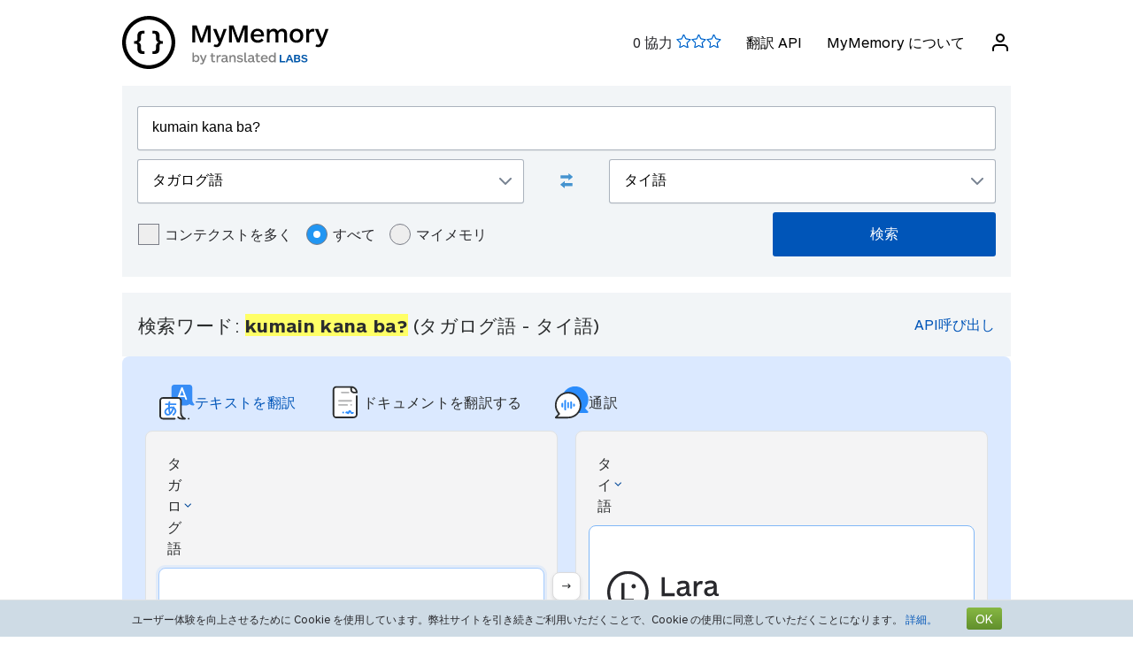

--- FILE ---
content_type: text/html; charset=UTF-8
request_url: https://mymemory.translated.net/ja/%E3%82%BF%E3%82%AC%E3%83%AD%E3%82%B0%E8%AA%9E/%E3%82%BF%E3%82%A4%E8%AA%9E/kumain-kana-ba%3F
body_size: 12011
content:
<html lang="ja">
<head>
    <title>Kumain kana ba? - タガログ語 - タイ語 翻訳と例</title>
    <meta http-equiv="Content-Type" content="text/html;charset=UTF-8"/>
    <meta http-equiv="content-language" content="ja"/>
        <meta name="viewport" content="width=device-width"/>
    <meta name="robots" content="index, follow">    <link rel="canonical" href="https://mymemory.translated.net/ja/%E3%82%BF%E3%82%AC%E3%83%AD%E3%82%B0%E8%AA%9E/%E3%82%BF%E3%82%A4%E8%AA%9E/kumain-kana-ba%3F"/>
        <link rel="apple-touch-icon" sizes="180x180" href="/public/img/favicon-16x16.png">
    <link rel="icon" type="image/png" sizes="32x32" href="/public/img/favicon-32x32.png">
    <link rel="icon" type="image/png" sizes="16x16" href="/public/img/favicon-16x16.png">
    <link rel="mask-icon" href="/public/img/safari-pinned-tab.svg" color="#5bbad5">
    <meta name="msapplication-TileColor" content="#da532c">
    <meta name="theme-color" content="#ffffff">
    <link href="/public/css/src/mym-translated.css?v=20191128" rel="stylesheet" type="text/css"/>
    <!-- Google Tag Manager -->
        <script>(function(w,d,s,l,i){w[l]=w[l]||[];w[l].push({'gtm.start':
        new Date().getTime(),event:'gtm.js'});var f=d.getElementsByTagName(s)[0],
        j=d.createElement(s),dl=l!='dataLayer'?'&l='+l:'';j.async=true;j.src=
        'https://www.googletagmanager.com/gtm.js?id='+i+dl;f.parentNode.insertBefore(j,f);
        })(window,document,'script','dataLayer','GTM-5M6Q96G');</script>
        <!-- End Google Tag Manager --></head>

<body class="s" data-ui-lang="ja">
<!-- Google Tag Manager (noscript) -->
        <noscript><iframe src="https://www.googletagmanager.com/ns.html?id=GTM-5M6Q96G"
        height="0" width="0" style="display:none;visibility:hidden"></iframe></noscript>
        <!-- End Google Tag Manager (noscript) --><header class="header--standard header header--not-bottom header--pinned header--top">
    <div class="layout layout--norow">
        <a href="https://mymemory.translated.net" class="logo">
            <img src="/public/img/mym_logo_horizontal.svg" class="img-logo" />
        </a>
        <input id="input-hamburger" type="checkbox" />
        <label for="input-hamburger"><i class="icon  ">
                <svg width="24px" height="24px" viewBox="0 0 24 24" version="1.1" xmlns="http://www.w3.org/2000/svg" xmlns:xlink="http://www.w3.org/1999/xlink"><g stroke="none" strokewidth="1" class="icon__fill" fill-rule="evenodd">
                        <path d="M3,13 C2.44771525,13 2,12.5522847 2,12 C2,11.4477153 2.44771525,11 3,11 L21,11 C21.5522847,11 22,11.4477153 22,12 C22,12.5522847 21.5522847,13 21,13 L3,13 Z M3,7 C2.44771525,7 2,6.55228475 2,6 C2,5.44771525 2.44771525,5 3,5 L21,5 C21.5522847,5 22,5.44771525 22,6 C22,6.55228475 21.5522847,7 21,7 L3,7 Z M3,19 C2.44771525,19 2,18.5522847 2,18 C2,17.4477153 2.44771525,17 3,17 L21,17 C21.5522847,17 22,17.4477153 22,18 C22,18.5522847 21.5522847,19 21,19 L3,19 Z" id="path-1"></path>
                    </g></svg></i><i class="icon  ">
                <svg width="24px" height="24px" viewBox="0 0 24 24" version="1.1" xmlns="http://www.w3.org/2000/svg" xmlns:xlink="http://www.w3.org/1999/xlink"><g stroke="none" strokewidth="1" class="icon__fill" fill-rule="evenodd">
                        <path d="M13.4142136,12 L18.7071068,17.2928932 C19.0976311,17.6834175 19.0976311,18.3165825 18.7071068,18.7071068 C18.3165825,19.0976311 17.6834175,19.0976311 17.2928932,18.7071068 L12,13.4142136 L6.70710678,18.7071068 C6.31658249,19.0976311 5.68341751,19.0976311 5.29289322,18.7071068 C4.90236893,18.3165825 4.90236893,17.6834175 5.29289322,17.2928932 L10.5857864,12 L5.29289322,6.70710678 C4.90236893,6.31658249 4.90236893,5.68341751 5.29289322,5.29289322 C5.68341751,4.90236893 6.31658249,4.90236893 6.70710678,5.29289322 L12,10.5857864 L17.2928932,5.29289322 C17.6834175,4.90236893 18.3165825,4.90236893 18.7071068,5.29289322 C19.0976311,5.68341751 19.0976311,6.31658249 18.7071068,6.70710678 L13.4142136,12 Z" id="path-1"></path>
                    </g></svg></i>
        </label>

        <nav>
            <ol>
                <li>
                    <span id="scored"></span>
                </li>
                                    <li><a href="/doc/spec.php">翻訳 API</a></li>
                    <li><a href="/doc/">MyMemory について</a></li>
                
               <li id="userInfo" class="header__userInfo ">
    <a id="signin">
        <i class="icon">
            <svg width="24px" height="24px" viewBox="0 0 24 24" version="1.1" xmlns="http://www.w3.org/2000/svg" xmlns:xlink="http://www.w3.org/1999/xlink">
                <g stroke="none" strokewidth="1" class="icon__fill" fill-rule="evenodd">
                        <path d="M21,21 C21,21.5522847 20.5522847,22 20,22 C19.4477153,22 19,21.5522847 19,21 L19,19 C19,17.3431458 17.6568542,16 16,16 L8,16 C6.34314575,16 5,17.3431458 5,19 L5,21 C5,21.5522847 4.55228475,22 4,22 C3.44771525,22 3,21.5522847 3,21 L3,19 C3,16.2385763 5.23857625,14 8,14 L16,14 C18.7614237,14 21,16.2385763 21,19 L21,21 Z M12,12 C9.23857625,12 7,9.76142375 7,7 C7,4.23857625 9.23857625,2 12,2 C14.7614237,2 17,4.23857625 17,7 C17,9.76142375 14.7614237,12 12,12 Z M12,10 C13.6568542,10 15,8.65685425 15,7 C15,5.34314575 13.6568542,4 12,4 C10.3431458,4 9,5.34314575 9,7 C9,8.65685425 10.3431458,10 12,10 Z" id="path-1">
                        </path>
                    </g>
            </svg>
        </i>
        <span>ログイン</span>
    </a>
</li>        </nav>
    </div>
</header>
<section class="section--overflow">
    <div class="layout">
        <div class="contact-form">
            <div class="select-with-icon__wrapper">
                <form action="/search.php" method="get" name="filter_form" id="f" class="row_form_inline">
                    <div class="input-area">
                        <input type="hidden" name="lang" value="ja"/>
                        <input class="input2" id="text" name="q" type="text" value="kumain kana ba?">
                        <div class="source_target">
                            <div class="icon__wrapper select-with-icon__wrapper">
                                <select id="select_source_mm" name="sl">

                                    <option value="Autodetect">自動検出</option><option value="------" disabled="disabled">------</option><option value="is-IS">アイスランド語</option><option value="ga-IE">アイルランド・ゲール語</option><option value="az-AZ">アゼルバイジャン語</option><option value="af-ZA">アフリカーンス語</option><option value="am-ET">アムハラ語</option><option value="ar-SA">アラビア語</option><option value="sq-AL">アルバニア語</option><option value="hy-AM">アルメニア語</option><option value="it-IT">イタリア語</option><option value="yi-YD">イディッシュ語</option><option value="kl-GL">イヌクティトゥト語 (グリーンランド語)</option><option value="id-ID">インドネシア語</option><option value="cy-GB">ウェールズ語</option><option value="wls-WF">ウォリス語</option><option value="wo-SN">ウォロフ語</option><option value="uk-UA">ウクライナ語</option><option value="uz-UZ">ウズベク語</option><option value="ppk-ID">ウマ語</option><option value="et-EE">エストニア語</option><option value="eo-EU">エスペラント語</option><option value="nl-NL">オランダ語</option><option value="kk-KZ">カザフスタン語</option><option value="ca-ES">カタロニア語</option><option value="kab-DZ">カビル語</option><option value="kea-CV">カボベルデ語</option><option value="kn-IN">カンナダ語</option><option value="gl-ES">ガリシア語</option><option value="rw-RW">キニヤルワンダ語</option><option value="ky-KG">キルギス語</option><option value="rn-BI">キルンディ語</option><option value="el-GR">ギリシア語</option><option value="km-KM">クメール語</option><option value="ku-TR">クルド語</option><option value="acf-LC">クレオール・フランス語 (セントルシア語)</option><option value="crs-SC">クレオール・フランス語 (セーシェル語)</option><option value="pov-GW">クレオール・ポルトガル語 (ギニア上部)</option><option value="aig-AG">クレオール英語 (アンチグアバーブーダ)</option><option value="gyn-GY">クレオール英語 (ガイアナ語)</option><option value="gcl-GD">クレオール英語 (グレナダ語)</option><option value="jam-JM">クレオール英語 (ジャマイカ語)</option><option value="bah-BS">クレオール英語 (バハマ)</option><option value="vic-US">クレオール英語 (バージン諸島語)</option><option value="svc-VC">クレオール英語 (ビンセント語)</option><option value="hr-HR">クロアチア語</option><option value="gu-IN">グジャラート語</option><option value="ka-GE">グルジア語</option><option value="ht-HT">グレオール・フランス語 (ハイチ語)</option><option value="qu-PE">ケチュア語</option><option value="cop-EG">コプト語</option><option value="zdj-KM">コモロ語(グランドコモロ島)</option><option value="xh-ZA">コーサ語</option><option value="sm-WS">サモア語</option><option value="sg-CF">サンゴ語</option><option value="sn-ZW">ショナ語</option><option value="syc-TR">シリア語 (アラム語)</option><option value="si-LK">シンハラ語</option><option value="jv-ID">ジャワ語</option><option value="de-CH">スイス・ドイツ語</option><option value="sv-SE">スウェーデン語</option><option value="gd-GB">スコットランド・ゲール語</option><option value="es-ES">スペイン語</option><option value="srn-SR">スラナン語</option><option value="sk-SK">スロバキア語</option><option value="sl-SI">スロベニア語</option><option value="sw-SZ">スワヒリ語</option><option value="zu-ZA">ズールー語</option><option value="ceb-PH">セブアノ語</option><option value="sr-RS">セルビア語</option><option value="so-SO">ソマリ語</option><option value="ckb-IQ">ソラニー語</option><option value="dz-BT">ゾンカ語</option><option value="th-TH">タイ語</option><option selected="selected" value="tl-PH">タガログ語</option><option value="tg-TJ">タジク語</option><option value="tmh-DZ">タマシェク語 (トゥアレグ語)</option><option value="ta-LK">タミル語</option><option value="cs-CZ">チェコ語</option><option value="bo-CN">チベット語</option><option value="ch-GU">チャモロ語</option><option value="tvl-TV">ツバル語</option><option value="tn-BW">ツワナ語</option><option value="ti-TI">ティグリニャ語</option><option value="tet-TL">テトゥン語</option><option value="te-IN">テルグ語</option><option value="da-DK">デンマーク語</option><option value="tpi-PG">トク・ピジン</option><option value="tkl-TK">トケラウ語</option><option value="tk-TM">トルクメン語</option><option value="tr-TR">トルコ語</option><option value="to-TO">トンガ語</option><option value="de-DE">ドイツ語</option><option value="niu-NU">ニウエ語</option><option value="ny-MW">ニャンジャ語</option><option value="ne-NP">ネパール語</option><option value="no-NO">ノルウェー語</option><option value="ha-NE">ハウサ語</option><option value="haw-US">ハワイ語</option><option value="hu-HU">ハンガリー語</option><option value="eu-ES">バスク語</option><option value="rm-RO">バルカンジプシー語</option><option value="bjs-BB">バルバドス語</option><option value="ur-PK">パキスタン語</option><option value="ps-PK">パシュトウ語</option><option value="pap-CW">パピアメント語</option><option value="pau-PW">パラオ語</option><option value="pa-IN">パンジャブ語</option><option value="hi-IN">ヒンズー語</option><option value="bi-VU">ビスラマ語</option><option value="my-MM">ビルマ語</option><option value="pis-SB">ピジン英語</option><option value="fn-FNG">ファナカロ語</option><option value="fi-FI">フィンランド語</option><option value="fo-FO">フェロー語</option><option value="fr-FR">フランス語</option><option value="bg-BG">ブルガリア語</option><option value="br-FR">ブルターニュ語</option><option value="he-IL">ヘブライ語</option><option value="vi-VN">ベトナム語</option><option value="be-BY">ベラルーシ語</option><option value="bn-IN">ベンガル語</option><option value="bem-ZM">ベンバ語</option><option value="fa-IR">ペルシャ語</option><option value="bs-BA">ボスニア語</option><option value="pot-US">ポタワトミ語</option><option value="pt-PT">ポルトガル語</option><option value="pl-PL">ポーランド語</option><option value="mi-NZ">マオリ語</option><option value="mk-MK">マケドニア語</option><option value="mg-MG">マラガシ語</option><option value="mt-MT">マルタ語</option><option value="ms-MY">マレー語</option><option value="gv-IM">マン島語</option><option value="mh-MH">マーシャル語</option><option value="men-SL">メンデ語</option><option value="dv-MV">モルジブ語</option><option value="mn-MN">モンゴル語</option><option value="mfe-MU">モーリシャス語</option><option value="lo-LA">ラオ語</option><option value="la-VA">ラテン語</option><option value="lv-LV">ラトビア語</option><option value="lt-LT">リトアニア語</option><option value="lb-LU">ルクセンブルグ語</option><option value="ro-RO">ルーマニア語</option><option value="ru-RU">ロシア語</option><option value="st-ST">南ソト語</option><option value="grc-GR">古典ギリシャ語</option><option value="ja-JP">日本語</option><option value="zh-CN">簡体字中国語</option><option value="zh-TW">繁体字中国語</option><option value="en-GB">英語</option><option value="ko-KR">韓国語</option>                                </select>
                                <div class="select-with-icon__right-icon">
                                    <svg width="14px" height="8px" viewBox="0 0 14 8"><g stroke="none" stroke-width="1" class="icon__fill" fill-rule="evenodd"><g transform="translate(-5.000000, -8.000000)" fill-rule="nonzero"><path d="M17.2928932,8.29289322 C17.6834175,7.90236893 18.3165825,7.90236893 18.7071068,8.29289322 C19.0976311,8.68341751 19.0976311,9.31658249 18.7071068,9.70710678 L12.7071068,15.7071068 C12.3165825,16.0976311 11.6834175,16.0976311 11.2928932,15.7071068 L5.29289322,9.70710678 C4.90236893,9.31658249 4.90236893,8.68341751 5.29289322,8.29289322 C5.68341751,7.90236893 6.31658249,7.90236893 6.70710678,8.29289322 L12,13.5857864 L17.2928932,8.29289322 Z"></path></g></g></svg>
                                </div>
                            </div>
                            <div class="swap-language"><span class="icon-swap" id="swp-language"></span></div>
                            <div class="icon__wrapper select-with-icon__wrapper">
                                <select id="select_target_mm" name="tl">
                                    <option value="is-IS">アイスランド語</option><option value="ga-IE">アイルランド・ゲール語</option><option value="az-AZ">アゼルバイジャン語</option><option value="af-ZA">アフリカーンス語</option><option value="am-ET">アムハラ語</option><option value="ar-SA">アラビア語</option><option value="sq-AL">アルバニア語</option><option value="hy-AM">アルメニア語</option><option value="it-IT">イタリア語</option><option value="yi-YD">イディッシュ語</option><option value="kl-GL">イヌクティトゥト語 (グリーンランド語)</option><option value="id-ID">インドネシア語</option><option value="cy-GB">ウェールズ語</option><option value="wls-WF">ウォリス語</option><option value="wo-SN">ウォロフ語</option><option value="uk-UA">ウクライナ語</option><option value="uz-UZ">ウズベク語</option><option value="ppk-ID">ウマ語</option><option value="et-EE">エストニア語</option><option value="eo-EU">エスペラント語</option><option value="nl-NL">オランダ語</option><option value="kk-KZ">カザフスタン語</option><option value="ca-ES">カタロニア語</option><option value="kab-DZ">カビル語</option><option value="kea-CV">カボベルデ語</option><option value="kn-IN">カンナダ語</option><option value="gl-ES">ガリシア語</option><option value="rw-RW">キニヤルワンダ語</option><option value="ky-KG">キルギス語</option><option value="rn-BI">キルンディ語</option><option value="el-GR">ギリシア語</option><option value="km-KM">クメール語</option><option value="ku-TR">クルド語</option><option value="acf-LC">クレオール・フランス語 (セントルシア語)</option><option value="crs-SC">クレオール・フランス語 (セーシェル語)</option><option value="pov-GW">クレオール・ポルトガル語 (ギニア上部)</option><option value="aig-AG">クレオール英語 (アンチグアバーブーダ)</option><option value="gyn-GY">クレオール英語 (ガイアナ語)</option><option value="gcl-GD">クレオール英語 (グレナダ語)</option><option value="jam-JM">クレオール英語 (ジャマイカ語)</option><option value="bah-BS">クレオール英語 (バハマ)</option><option value="vic-US">クレオール英語 (バージン諸島語)</option><option value="svc-VC">クレオール英語 (ビンセント語)</option><option value="hr-HR">クロアチア語</option><option value="gu-IN">グジャラート語</option><option value="ka-GE">グルジア語</option><option value="ht-HT">グレオール・フランス語 (ハイチ語)</option><option value="qu-PE">ケチュア語</option><option value="cop-EG">コプト語</option><option value="zdj-KM">コモロ語(グランドコモロ島)</option><option value="xh-ZA">コーサ語</option><option value="sm-WS">サモア語</option><option value="sg-CF">サンゴ語</option><option value="sn-ZW">ショナ語</option><option value="syc-TR">シリア語 (アラム語)</option><option value="si-LK">シンハラ語</option><option value="jv-ID">ジャワ語</option><option value="de-CH">スイス・ドイツ語</option><option value="sv-SE">スウェーデン語</option><option value="gd-GB">スコットランド・ゲール語</option><option value="es-ES">スペイン語</option><option value="srn-SR">スラナン語</option><option value="sk-SK">スロバキア語</option><option value="sl-SI">スロベニア語</option><option value="sw-SZ">スワヒリ語</option><option value="zu-ZA">ズールー語</option><option value="ceb-PH">セブアノ語</option><option value="sr-RS">セルビア語</option><option value="so-SO">ソマリ語</option><option value="ckb-IQ">ソラニー語</option><option value="dz-BT">ゾンカ語</option><option selected="selected" value="th-TH">タイ語</option><option value="tl-PH">タガログ語</option><option value="tg-TJ">タジク語</option><option value="tmh-DZ">タマシェク語 (トゥアレグ語)</option><option value="ta-LK">タミル語</option><option value="cs-CZ">チェコ語</option><option value="bo-CN">チベット語</option><option value="ch-GU">チャモロ語</option><option value="tvl-TV">ツバル語</option><option value="tn-BW">ツワナ語</option><option value="ti-TI">ティグリニャ語</option><option value="tet-TL">テトゥン語</option><option value="te-IN">テルグ語</option><option value="da-DK">デンマーク語</option><option value="tpi-PG">トク・ピジン</option><option value="tkl-TK">トケラウ語</option><option value="tk-TM">トルクメン語</option><option value="tr-TR">トルコ語</option><option value="to-TO">トンガ語</option><option value="de-DE">ドイツ語</option><option value="niu-NU">ニウエ語</option><option value="ny-MW">ニャンジャ語</option><option value="ne-NP">ネパール語</option><option value="no-NO">ノルウェー語</option><option value="ha-NE">ハウサ語</option><option value="haw-US">ハワイ語</option><option value="hu-HU">ハンガリー語</option><option value="eu-ES">バスク語</option><option value="rm-RO">バルカンジプシー語</option><option value="bjs-BB">バルバドス語</option><option value="ur-PK">パキスタン語</option><option value="ps-PK">パシュトウ語</option><option value="pap-CW">パピアメント語</option><option value="pau-PW">パラオ語</option><option value="pa-IN">パンジャブ語</option><option value="hi-IN">ヒンズー語</option><option value="bi-VU">ビスラマ語</option><option value="my-MM">ビルマ語</option><option value="pis-SB">ピジン英語</option><option value="fn-FNG">ファナカロ語</option><option value="fi-FI">フィンランド語</option><option value="fo-FO">フェロー語</option><option value="fr-FR">フランス語</option><option value="bg-BG">ブルガリア語</option><option value="br-FR">ブルターニュ語</option><option value="he-IL">ヘブライ語</option><option value="vi-VN">ベトナム語</option><option value="be-BY">ベラルーシ語</option><option value="bn-IN">ベンガル語</option><option value="bem-ZM">ベンバ語</option><option value="fa-IR">ペルシャ語</option><option value="bs-BA">ボスニア語</option><option value="pot-US">ポタワトミ語</option><option value="pt-PT">ポルトガル語</option><option value="pl-PL">ポーランド語</option><option value="mi-NZ">マオリ語</option><option value="mk-MK">マケドニア語</option><option value="mg-MG">マラガシ語</option><option value="mt-MT">マルタ語</option><option value="ms-MY">マレー語</option><option value="gv-IM">マン島語</option><option value="mh-MH">マーシャル語</option><option value="men-SL">メンデ語</option><option value="dv-MV">モルジブ語</option><option value="mn-MN">モンゴル語</option><option value="mfe-MU">モーリシャス語</option><option value="lo-LA">ラオ語</option><option value="la-VA">ラテン語</option><option value="lv-LV">ラトビア語</option><option value="lt-LT">リトアニア語</option><option value="lb-LU">ルクセンブルグ語</option><option value="ro-RO">ルーマニア語</option><option value="ru-RU">ロシア語</option><option value="st-ST">南ソト語</option><option value="grc-GR">古典ギリシャ語</option><option value="ja-JP">日本語</option><option value="zh-CN">簡体字中国語</option><option value="zh-TW">繁体字中国語</option><option value="en-GB">英語</option><option value="ko-KR">韓国語</option>                                </select>
                                <div class=" select-with-icon__right-icon">
                                    <svg width="14px" height="8px" viewBox="0 0 14 8"><g stroke="none" stroke-width="1" class="icon__fill" fill-rule="evenodd"><g transform="translate(-5.000000, -8.000000)" fill-rule="nonzero"><path d="M17.2928932,8.29289322 C17.6834175,7.90236893 18.3165825,7.90236893 18.7071068,8.29289322 C19.0976311,8.68341751 19.0976311,9.31658249 18.7071068,9.70710678 L12.7071068,15.7071068 C12.3165825,16.0976311 11.6834175,16.0976311 11.2928932,15.7071068 L5.29289322,9.70710678 C4.90236893,9.31658249 4.90236893,8.68341751 5.29289322,8.29289322 C5.68341751,7.90236893 6.31658249,7.90236893 6.70710678,8.29289322 L12,13.5857864 L17.2928932,8.29289322 Z"></path></g></g></svg>
                                </div>
                            </div>
                        </div>
                        <div class="search-area">
                            <div class="advanced-search-radio hidemobile">
                                <label class="container">コンテクストを多く                                    <input type="checkbox" id="concordancer_check" name="concordancer"  value="1" >
                                    <span class="checkmark"></span>
                                </label>
                                    <label class="container">すべて                                        <input id="concordancer_radio" type=radio name="ownerFilter" value="all" checked/>
                                        <span class="radiobtn"></span>
                                    </label>                        
                                    <label class="container">マイメモリ                                        <input id="concordancer_radio" type=radio name="ownerFilter" id="only-my-memory" value="mine" />
                                        <span class="radiobtn"></span>
                                    </label>
                                  

                            </div>
                            <input id="search-button" class="button search-button--results" type="submit" value="検索"/>
                        </div>
                    </div>
                </form>
            </div>
        </div>
    </div>
</section>

<section class="section--overflow">
    </section>

<section class="section--overflow distance--top-18">
    <div class="layout">
        <div class="contact-form">
            <div id="box_search_title" class="adshook">
                <a name="search" class="search_again_anchor hidedesktop"></a>
                <h1 class="search_title">検索ワード: <i>kumain kana ba?</i> (タガログ語  - タイ語) </h1>
                <ul class="mn2liv hidemobile">
                    <li><a rel="nofollow" target="_blank" href="https://api.mymemory.translated.net/get?q=kumain kana ba?&langpair=tl|th">API呼び出し</a></li>                    
                </ul>
            </div><!-- // - box_search_title -->
        </div>

    </div>
</section>

<script>
    document.getElementById("text").value = "kumain kana ba?";
</script>

<section lang="layout--overflow">
<div class="layout">
<head>
  <meta charset="utf-8">
  <meta name="viewport" content="width=device-width, initial-scale=1">
  <link rel="stylesheet" href="https://mymemory.translated.net/public/css/src/lara-style.css">
</head>

<div class="feature-container">
  <div class="lara-menu-feature">
    <a href="https://laratranslate.com/翻訳?sourceApp=mymemory" target="_blank" class="lara-item-feature">
        <img src="https://mymemory.translated.net/public/img/translate-icon.svg" alt="翻訳" />
	    <p class="lara-item-text-feature-first">
        <span class="desktop-text">テキストを翻訳</span>
        <span class="mobile-text">テキスト</span>
      </p>
    </a>
    <a href="https://laratranslate.com/翻訳/文書?sourceApp=mymemory" target="_blank" class="lara-item-feature">
            <img src="https://mymemory.translated.net/public/img/document-icon.svg" alt="翻訳文書" />
	    <p class="lara-item-text-feature-second">
        <span class="desktop-text">ドキュメントを翻訳する</span>
        <span class="mobile-text">文書</span>
      </p>
    </a>
    <a href="https://laralive.com/翻訳／通訳?sourceApp=mymemory" target="_blank" class="lara-item-feature">
            <img src="https://mymemory.translated.net/public/img/chat-icon.svg" alt="翻訳通訳" />
	    <p class="lara-item-text-feature-third">
        <span class="desktop-text">通訳</span>
        <span class="mobile-text">音声</span>
      </p>
    </a>
  </div>
  <div class="feature-translator-container"
    onclick="window.location.href='https://laratranslate.com/翻訳?sourceApp=mymemory&source=tl&target=th&text=kumain kana ba?';"
    style="cursor: pointer;">
    <div class="translator-card-item">
      <a href="https://laratranslate.com/翻訳?sourceApp=mymemory&source=tl&target=th&text=kumain kana ba?"
        class="translator-card-item-text" onclick="event.stopPropagation();">
        <p>タガログ語</p>
              <img src="https://mymemory.translated.net/public/img/chevron-icon.svg" alt="翻訳" />
      </a>
      <div class="translator-card-item-source">
        <p>kumain kana ba?</p>
      </div>
    </div>
    <div style="position: relative;">
      <div class="translator-card-arrow">
              <img src="https://mymemory.translated.net/public/img/arrow.svg" alt="翻訳" />
      </div>
    </div>
    <div class="translator-card-item-second">
      <a href="https://laratranslate.com/翻訳?sourceApp=mymemory&source=tl&target=th&text=kumain kana ba?"
        class="translator-card-item-text" onclick="event.stopPropagation();">
        <p>タイ語</p>
              <img src="https://mymemory.translated.net/public/img/chevron-icon.svg" alt="翻訳" />
      </a>
      <div class="translator-card-item-target">
        <div class="translator-card-item-target-content">
                    <img src="https://mymemory.translated.net/public/img/lara-logo.svg" alt="翻訳" />
		<div class="translator-card-item-target-text">
            <p>Laraでテキスト、文書、音声を即座に翻訳</p>
          </div>
          <a href="https://laratranslate.com/翻訳?sourceApp=mymemory&source=tl&target=th&text=kumain kana ba?" class="translator-button"
            onclick="event.stopPropagation();">今すぐ翻訳</a>
        </div>
      </div>
    </div>
  </div>
</div>
</div>
</section>






    

    
    <section lang="layout--overflow">
        <div class="layout">
            <div class="human_trans_area">
            <div class="cl"></div>
                <div class=" layout__row row_container">
                    <h2>人による翻訳</h2>

                </div>
                <div class="layout__row row_container">
                    <p class="st">プロの翻訳者、企業、ウェブページから自由に利用できる翻訳レポジトリまで。</p>
                    <p class="add"><span class="icon-plus"></span><a class="trs">翻訳の追加</a></p>
                </div>

                <div class="cl" id="output2"></div>

                <div class="row_container res_container layout__row hidemobile">
                    <div class="auto_cell auto_cell__title layout__col-4 layout__col-sm-12 layout__col-xs-12"><h3 >タガログ語</h3></div>
                    <div class="auto_cell auto_cell__title layout__col-4 layout__col-sm-12 layout__col-xs-12"><h3 >タイ語</h3></div>
                    <div class="auto_cell auto_cell__title layout__col-4 layout__col-sm-12 layout__col-xs-12"><h3 >情報</h3></div>
                </div>
                <div>
                    <div id="insertArea" class="layout__row row_container">
                    </div>
                </div>


            <span id="results3"></span>

            <div id='resall'>
                <span id="results2"></span>
                                                <div class='res_row' data-id="420901391" data-twins="" data-twins-string="[]" data-id-customer=""  data-rating="2" data-source="Tagalog" data-target="Thai" >
                                            <div class="cl"></div><div class="ls">
                                                        <div class="res_container layout__row">
                                <!-- source segment -->
                                <div class='res_cell source layout__col-4 layout__col-sm-12 layout__col-xs-12'style="; word-break: break-word;">
                                    <h3 class="hidedesktop" >タガログ語</h3>
                                    <p class="big" >
                                                                                <span class="text"><span style="background-color: #ffff66;">kumain kana ba</span></span>
                                        
                                    </p></div>
                                <!-- translated segment -->
                                <div class='res_cell target layout__col-4 layout__col-sm-12 layout__col-xs-12' style="; word-break: break-word;">
                                    <h3 class="hidedesktop" >タイ語</h3>
                                    <p class="big" >
                                                                                <span class="text">ที่คุณกิน</span>
                                                                              
                                                                                                                                    </span>
                                    </p>
                                </div>
                                <!-- segment info -->
                                <div style="" class="dtl info layout__col-4 layout__col-sm-12 layout__col-xs-12">
                                    <p class="box"  >
                                                        <span>最終更新：                                                            <span style="font-size:inherit;">2024-08-06</span>
                                                        <br/>
                                                            <span style="display:inline-block" class="sizereset">
                                                                使用頻度：                                                                 1                                                                <br/>
                                                                品質：                                                                <span class="Q"></span>
                                                            </span>
                                        <b><font size="2">

                                                <br/>参照：<span class="sizereset" ><span  class="schema_author"> 匿名</span></span>                                            </font>
                                        </b>
                                        </span>
                                    </p>
                                </div>
                            </div>
                        </div>

                                    </div>
                

                                    <div class='res_row' data-id="420901807" data-twins="" data-twins-string="[]" data-id-customer=""  data-rating="5" data-source="Tagalog" data-target="Thai" >
                                            <div class="cl"></div><div class="ls">
                                                        <div class="res_container layout__row">
                                <!-- source segment -->
                                <div class='res_cell source layout__col-4 layout__col-sm-12 layout__col-xs-12'style="; word-break: break-word;">
                                    <h3 class="hidedesktop" >タガログ語</h3>
                                    <p class="big" >
                                                                                <span class="text"><span style="background-color: #ffff66;">kumain kana</span> po ba</span>
                                        
                                    </p></div>
                                <!-- translated segment -->
                                <div class='res_cell target layout__col-4 layout__col-sm-12 layout__col-xs-12' style="; word-break: break-word;">
                                    <h3 class="hidedesktop" >タイ語</h3>
                                    <p class="big" >
                                                                                <span class="text">คุณเคยกินหรือยัง</span>
                                                                              
                                                                                                                                    </span>
                                    </p>
                                </div>
                                <!-- segment info -->
                                <div style="" class="dtl info layout__col-4 layout__col-sm-12 layout__col-xs-12">
                                    <p class="box"  >
                                                        <span>最終更新：                                                            <span style="font-size:inherit;">2021-09-09</span>
                                                        <br/>
                                                            <span style="display:inline-block" class="sizereset">
                                                                使用頻度：                                                                 1                                                                <br/>
                                                                品質：                                                                <span class="Q"></span>
                                                            </span>
                                        <b><font size="2">

                                                <br/>参照：<span class="sizereset" ><span  class="schema_author"> 匿名</span></span>                                            </font>
                                        </b>
                                        </span>
                                    </p>
                                </div>
                            </div>
                        </div>

                                    </div>
                

                                    <div class='res_row' data-id="420901459" data-twins="" data-twins-string="[]" data-id-customer=""  data-rating="5" data-source="Tagalog" data-target="Thai" >
                                            <div class="cl"></div><div class="ls">
                                                        <div class="res_container layout__row">
                                <!-- source segment -->
                                <div class='res_cell source layout__col-4 layout__col-sm-12 layout__col-xs-12'style="; word-break: break-word;">
                                    <h3 class="hidedesktop" >タガログ語</h3>
                                    <p class="big" >
                                                                                <span class="text"><span style="background-color: #ffff66;">kumain kana</span></span>
                                        
                                    </p></div>
                                <!-- translated segment -->
                                <div class='res_cell target layout__col-4 layout__col-sm-12 layout__col-xs-12' style="; word-break: break-word;">
                                    <h3 class="hidedesktop" >タイ語</h3>
                                    <p class="big" >
                                                                                <span class="text">กินมัน</span>
                                                                              
                                                                                                                                    </span>
                                    </p>
                                </div>
                                <!-- segment info -->
                                <div style="" class="dtl info layout__col-4 layout__col-sm-12 layout__col-xs-12">
                                    <p class="box"  >
                                                        <span>最終更新：                                                            <span style="font-size:inherit;">2020-03-26</span>
                                                        <br/>
                                                            <span style="display:inline-block" class="sizereset">
                                                                使用頻度：                                                                 1                                                                <br/>
                                                                品質：                                                                <span class="Q"></span>
                                                            </span>
                                        <b><font size="2">

                                                <br/>参照：<span class="sizereset" ><span  class="schema_author"> 匿名</span></span>                                            </font>
                                        </b>
                                        </span>
                                    </p>
                                </div>
                            </div>
                        </div>

                                    </div>
                

                                    <div class='res_row' data-id="420901448" data-twins="" data-twins-string="[]" data-id-customer=""  data-rating="5" data-source="Tagalog" data-target="Thai" >
                                            <div class="cl"></div><div class="ls">
                                                        <div class="res_container layout__row">
                                <!-- source segment -->
                                <div class='res_cell source layout__col-4 layout__col-sm-12 layout__col-xs-12'style="; word-break: break-word;">
                                    <h3 class="hidedesktop" >タガログ語</h3>
                                    <p class="big" >
                                                                                <span class="text"><span style="background-color: #ffff66;">kumain kana</span> bah</span>
                                        
                                    </p></div>
                                <!-- translated segment -->
                                <div class='res_cell target layout__col-4 layout__col-sm-12 layout__col-xs-12' style="; word-break: break-word;">
                                    <h3 class="hidedesktop" >タイ語</h3>
                                    <p class="big" >
                                                                                <span class="text">กินมันบา</span>
                                                                              
                                                                                                                                    </span>
                                    </p>
                                </div>
                                <!-- segment info -->
                                <div style="" class="dtl info layout__col-4 layout__col-sm-12 layout__col-xs-12">
                                    <p class="box"  >
                                                        <span>最終更新：                                                            <span style="font-size:inherit;">2020-02-15</span>
                                                        <br/>
                                                            <span style="display:inline-block" class="sizereset">
                                                                使用頻度：                                                                 1                                                                <br/>
                                                                品質：                                                                <span class="Q"></span>
                                                            </span>
                                        <b><font size="2">

                                                <br/>参照：<span class="sizereset" ><span  class="schema_author"> 匿名</span></span>                                            </font>
                                        </b>
                                        </span>
                                    </p>
                                </div>
                            </div>
                        </div>

                                    </div>
                

                                    <div class='res_row' data-id="420902492" data-twins="" data-twins-string="[]" data-id-customer=""  data-rating="5" data-source="Tagalog" data-target="Thai" >
                                            <div class="cl"></div><div class="ls">
                                                        <div class="res_container layout__row">
                                <!-- source segment -->
                                <div class='res_cell source layout__col-4 layout__col-sm-12 layout__col-xs-12'style="; word-break: break-word;">
                                    <h3 class="hidedesktop" >タガログ語</h3>
                                    <p class="big" >
                                                                                <span class="text"><span style="background-color: #ffff66;">kumain kana</span> po ba mahal</span>
                                        
                                    </p></div>
                                <!-- translated segment -->
                                <div class='res_cell target layout__col-4 layout__col-sm-12 layout__col-xs-12' style="; word-break: break-word;">
                                    <h3 class="hidedesktop" >タイ語</h3>
                                    <p class="big" >
                                                                                <span class="text">kumain kana bah?</span>
                                                                              
                                                                                                                                    </span>
                                    </p>
                                </div>
                                <!-- segment info -->
                                <div style="" class="dtl info layout__col-4 layout__col-sm-12 layout__col-xs-12">
                                    <p class="box"  >
                                                        <span>最終更新：                                                            <span style="font-size:inherit;">2023-05-01</span>
                                                        <br/>
                                                            <span style="display:inline-block" class="sizereset">
                                                                使用頻度：                                                                 1                                                                <br/>
                                                                品質：                                                                <span class="Q"></span>
                                                            </span>
                                        <b><font size="2">

                                                <br/>参照：<span class="sizereset" ><span  class="schema_author"> 匿名</span></span>                                            </font>
                                        </b>
                                        </span>
                                    </p>
                                </div>
                            </div>
                        </div>

                                    </div>
                

                                    <div class='res_row' data-id="420901932" data-twins="" data-twins-string="[]" data-id-customer=""  data-rating="5" data-source="Tagalog" data-target="Thai" >
                                            <div class="cl"></div><div class="ls">
                                                        <div class="res_container layout__row">
                                <!-- source segment -->
                                <div class='res_cell source layout__col-4 layout__col-sm-12 layout__col-xs-12'style="; word-break: break-word;">
                                    <h3 class="hidedesktop" >タガログ語</h3>
                                    <p class="big" >
                                                                                <span class="text">nagsawa <span style="background-color: #ffff66;">kana ba?</span></span>
                                        
                                    </p></div>
                                <!-- translated segment -->
                                <div class='res_cell target layout__col-4 layout__col-sm-12 layout__col-xs-12' style="; word-break: break-word;">
                                    <h3 class="hidedesktop" >タイ語</h3>
                                    <p class="big" >
                                                                                <span class="text">น่าเบื่อมั้ย?</span>
                                                                              
                                                                                                                                    </span>
                                    </p>
                                </div>
                                <!-- segment info -->
                                <div style="" class="dtl info layout__col-4 layout__col-sm-12 layout__col-xs-12">
                                    <p class="box"  >
                                                        <span>最終更新：                                                            <span style="font-size:inherit;">2022-06-11</span>
                                                        <br/>
                                                            <span style="display:inline-block" class="sizereset">
                                                                使用頻度：                                                                 1                                                                <br/>
                                                                品質：                                                                <span class="Q"></span>
                                                            </span>
                                        <b><font size="2">

                                                <br/>参照：<span class="sizereset" ><span  class="schema_author"> 匿名</span></span>                                            </font>
                                        </b>
                                        </span>
                                    </p>
                                </div>
                            </div>
                        </div>

                                    </div>
                

            <section class="layout-overflow">
                <div class="layout">
                    <div class="human_trans_area">
                        <div class="layout__row row_container" style="justify-content: center">
                            <p class="add"><span class="icon-plus"></span><a class="trs">翻訳の追加</a></p>
                        </div>
                    </div>
                </div>
            </section>
            <div class="cl"></div>

            <!-- Pie di pagina -->
            <input type="hidden" name="app_segment" id="app_new_segment" value=""/>
            <input type="hidden" name="app_segment" id="app_old_segment" value=""/>
        </div>
    </div>
    </div>
</section>

<section class="section--overflow">
    <div class="layout">
<head>
  <meta charset="utf-8">
  <meta name="viewport" content="width=device-width, initial-scale=1">
  <link rel="stylesheet" href="https://mymemory.translated.net/public/css/src/lara-style.css">

</head>

<div class="banner-container" onclick="window.open('https://laratranslate.com/翻訳?sourceApp=mymemory', '_blank');" style="cursor: pointer;">
     <img class="banner-bg" src="https://mymemory.translated.net/public/img/devices-screenshots/ja-JP.png"
	alt="Lara Translate app interface on multiple devices" />
  <div class="banner">
        <img src="https://mymemory.translated.net/public/img/lara-logo.svg" alt="Lara Translate Official Logo" />
	  <h2 class="banner-title">世界で最も信頼できる翻訳サービス</h2>
    <p class="banner-text">正確なテキスト、文書、音声翻訳</p>
    <a href="https://laratranslate.com/翻訳?sourceApp=mymemory" target="_blank" class="banner-button" onclick="event.stopPropagation();">
      Laraを無料で入手
    </a>
  </div>
</div>
</div>
</section>

<section class="section--overflow">
    <div class="layout">
        <div class="layout__row layout__row--center ">
            <div class="layout__col-12 layout__col-xs-12">
                <div class="hero-text hero-text--center distance--top-42 distance--bottom--18">
                    <h3>
                        人による翻訳を得て<br/><span id="segcounter">
			<b> 9,515,967,913 </b>
                </span>より良い訳文を手にいれましょう                    </h3>
                </div>
            </div>
        </div>
    </div>
</section>
<section class="section--overflow distance--top-18">
    <div class="layout">

            </div>
</section>
<section class="section--overflow distance--top-18">
    <div class="layout">
        <h6>
            ユーザーが協力を求めています。        </h6>
        <br/>
        <div id="otherlinks" class="hidemobile">
            <a style="white-space: nowrap;" href="https://mymemory.translated.net/ja/スペイン語/イタリア語/hidrobromofluorocarburos"><b>hidrobromofluorocarburos</b>&nbsp;<small>(スペイン語&gt;イタリア語)</small></a><a style="white-space: nowrap;" href="https://mymemory.translated.net/ja/コーサ語/スウェーデン語/aphumileyo"><b>aphumileyo</b>&nbsp;<small>(コーサ語&gt;スウェーデン語)</small></a><a style="white-space: nowrap;" href="https://mymemory.translated.net/ja/エストニア語/スロバキア語/hrv"><b>hrv</b>&nbsp;<small>(エストニア語&gt;スロバキア語)</small></a><a style="white-space: nowrap;" href="https://mymemory.translated.net/ja/フィンランド語/英語/pankkip%C3%A4iv%C3%A4n%C3%A4"><b>pankkipäivänä</b>&nbsp;<small>(フィンランド語&gt;英語)</small></a><a style="white-space: nowrap;" href="https://mymemory.translated.net/ja/カタロニア語/英語/i-no%2C-no-hem-follat"><b>i no, no hem follat</b>&nbsp;<small>(カタロニア語&gt;英語)</small></a><a style="white-space: nowrap;" href="https://mymemory.translated.net/ja/スペイン語/英語/asistir"><b>asistir</b>&nbsp;<small>(スペイン語&gt;英語)</small></a><a style="white-space: nowrap;" href="https://mymemory.translated.net/ja/英語/ヒンズー語/ban-of-traffic-in-human-being-and-forces-labour"><b>ban of traffic in human being and forces labour</b>&nbsp;<small>(英語&gt;ヒンズー語)</small></a><a style="white-space: nowrap;" href="https://mymemory.translated.net/ja/英語/タガログ語/why-can%5C%27t-i-hate-you"><b>why can't i hate you</b>&nbsp;<small>(英語&gt;タガログ語)</small></a><a style="white-space: nowrap;" href="https://mymemory.translated.net/ja/スペイン語/英語/aeon-mall-in-vietnam-guide-pdf-in-english"><b>aeon mall in vietnam guide pdf in english</b>&nbsp;<small>(スペイン語&gt;英語)</small></a><a style="white-space: nowrap;" href="https://mymemory.translated.net/ja/英語/タガログ語/what-is-the-meaning-of-intellectual-property%3F"><b>what is the meaning of intellectual property?</b>&nbsp;<small>(英語&gt;タガログ語)</small></a><a style="white-space: nowrap;" href="https://mymemory.translated.net/ja/タミル語/ロシア語/kn"><b>kn</b>&nbsp;<small>(タミル語&gt;ロシア語)</small></a><a style="white-space: nowrap;" href="https://mymemory.translated.net/ja/英語/ギリシア語/%CE%91%CE%BD%CE%AC%CE%BA%CE%BB%CE%B7%CF%83%CE%B7-chilling-effects"><b>Ανάκληση chilling effects</b>&nbsp;<small>(英語&gt;ギリシア語)</small></a><a style="white-space: nowrap;" href="https://mymemory.translated.net/ja/スワヒリ語/英語/unaendeleaje-leo"><b>unaendeleaje leo</b>&nbsp;<small>(スワヒリ語&gt;英語)</small></a><a style="white-space: nowrap;" href="https://mymemory.translated.net/ja/イタリア語/ドイツ語/repellenti-anti-zanzare-e-crema-solare"><b>repellenti anti zanzare e crema solare</b>&nbsp;<small>(イタリア語&gt;ドイツ語)</small></a><a style="white-space: nowrap;" href="https://mymemory.translated.net/ja/タガログ語/英語/naki-sakay"><b>naki sakay</b>&nbsp;<small>(タガログ語&gt;英語)</small></a><a style="white-space: nowrap;" href="https://mymemory.translated.net/ja/英語/テルグ語/can-you-send-me-tracking-number"><b>can you send me tracking number</b>&nbsp;<small>(英語&gt;テルグ語)</small></a><a style="white-space: nowrap;" href="https://mymemory.translated.net/ja/フランス語/ベンガル語/set-the-height-of-the-seat"><b>set the height of the seat</b>&nbsp;<small>(フランス語&gt;ベンガル語)</small></a><a style="white-space: nowrap;" href="https://mymemory.translated.net/ja/英語/ヒンズー語/empty-mind-make-the-most-noise"><b>empty mind make the most noise</b>&nbsp;<small>(英語&gt;ヒンズー語)</small></a><a style="white-space: nowrap;" href="https://mymemory.translated.net/ja/イタリア語/ヒンズー語/gatto"><b>gatto</b>&nbsp;<small>(イタリア語&gt;ヒンズー語)</small></a><a style="white-space: nowrap;" href="https://mymemory.translated.net/ja/ケチュア語/スペイン語/p%5C%27uy%C3%B1u"><b>p'uyñu</b>&nbsp;<small>(ケチュア語&gt;スペイン語)</small></a>        </div>
    </div>
</section>
<br/><br/>
<footer>
    <div class="layout layout--norow">
        <div class="footer__credits">           
            <div>                
                <p>MyMemoryは世界最大の翻訳メモリです。 欧州連合（EU）および国連から収集した翻訳メモリ（TM）と、各専門領域最高水準の多言語ウェブサイトから抽出した訳例をもとに構築されました。</p>
                <p>当社はTranslatedの一部です。プロの翻訳サービスをご要望の場合には、 <a target="_blank" href="https://translated.com/%e3%82%88%e3%81%86%e3%81%93%e3%81%9d">当社のメインサイトをご覧ください。</a></p>
            </div>
        </div>
        <div class="footer__menu">
            <ul>
                	      
                <li><a href="/doc/">MyMemory について</a></li>
                <li><a href="https://laratranslate.com/翻訳">翻訳</a></li>
		<li><a href="mailto:mymemory@translated.net?subject=MyMemory%20Abuse&body=http://mymemory.translated.net/ja/%E3%82%BF%E3%82%AC%E3%83%AD%E3%82%B0%E8%AA%9E/%E3%82%BF%E3%82%A4%E8%AA%9E/kumain-kana-ba%3F">不正使用の報告</a></li>
               
                <li><a href="mailto:mymemory@translated.net?subject=About%20MyMemory">お問い合わせ</a></li>
                <li><a href="https://translatedlabs.com/ようこそ" class="translated_labs_link">Translated <span>LABS</span></a></li>
                <li><a href="/terms-and-conditions">Terms of Service</a></li>
    
	</ul>

        </div>
        <div class="footer__menu languages icon__wrapper select-with-icon__wrapper">

            <!--お使いの言語の MyMemory:-->
            <div class="choose_lang">
                <ul>
                                                                <li><a rel="alternate" hreflang="en" href="https://mymemory.translated.net/en/Tagalog/Thai/kumain-kana-ba%3F">English</a></li>
                                            <li><a rel="alternate" hreflang="it" href="https://mymemory.translated.net/it/Tagalog/Tailandese/kumain-kana-ba%3F">Italiano</a></li>
                                            <li><a rel="alternate" hreflang="es" href="https://mymemory.translated.net/es/Tagalo/Tailand%C3%A9s/kumain-kana-ba%3F">Español</a></li>
                                            <li><a rel="alternate" hreflang="fr" href="https://mymemory.translated.net/fr/Tagalog/Tha%C3%AF/kumain-kana-ba%3F">Français</a></li>
                                            <li><a rel="alternate" hreflang="de" href="https://mymemory.translated.net/de/Tagalog/Thai/kumain-kana-ba%3F">Deutsch</a></li>
                                            <li><a rel="alternate" hreflang="nl" href="https://mymemory.translated.net/nl/Tagalog/Thaise-taal/kumain-kana-ba%3F">Nederlands</a></li>
                                            <li><a rel="alternate" hreflang="sv" href="https://mymemory.translated.net/sv/Tagalog/Thai/kumain-kana-ba%3F">Svenska</a></li>
                                            <li><a rel="alternate" hreflang="pt" href="https://mymemory.translated.net/pt/Tagalo/Tailand%C3%AAs/kumain-kana-ba%3F">Português</a></li>
                                            <li><a rel="alternate" hreflang="ru" href="https://mymemory.translated.net/ru/%D0%A2%D0%B0%D0%B3%D0%B0%D0%BB%D1%8C%D1%81%D0%BA%D0%B8%D0%B9/%D0%A2%D0%B0%D0%B9%D1%81%D0%BA%D0%B8%D0%B9/kumain-kana-ba%3F">Русский</a></li>
                                            <li><a rel="alternate" hreflang="ja" href="https://mymemory.translated.net/ja/%E3%82%BF%E3%82%AC%E3%83%AD%E3%82%B0%E8%AA%9E/%E3%82%BF%E3%82%A4%E8%AA%9E/kumain-kana-ba%3F">日本語</a></li>
                                            <li><a rel="alternate" hreflang="zh" href="https://mymemory.translated.net/zh/%E4%BB%96%E5%8A%A0%E7%A6%84%E8%AF%AD/%E6%B3%B0%E8%AF%AD/kumain-kana-ba%3F">汉语</a></li>
                                            <li><a rel="alternate" hreflang="ko" href="https://mymemory.translated.net/ko/%ED%83%80%EA%B0%88%EB%A1%9C%EA%B7%B8%EC%96%B4/%ED%83%80%EC%9D%B4%EC%96%B4/kumain-kana-ba%3F">한국어</a></li>
                                            <li><a rel="alternate" hreflang="trz" href="https://mymemory.translated.net/trz/Autodetect//kumain-kana-ba%3F"></a></li>
                                                        </ul>

            </div>
        </div>
    </div>
</footer>

<div id="privacy-policy"><div><span>ユーザー体験を向上させるために Cookie を使用しています。弊社サイトを引き続きご利用いただくことで、Cookie の使用に同意していただくことになります。 <a href="https://translated.com/守秘義務" target="_blank" title="Privacy Policy">詳細。</a></span>
        <span class="privacy-policy-accept"><a>OK</a></span></div></div>


<script type="text/javascript" src="//ajax.googleapis.com/ajax/libs/jquery/3.3.1/jquery.min.js"></script>
<script type="text/javascript" src="/public/js/build/mymemory.min.js?v=20191128"></script>
<script>
var messages = {"connection_error":"\u30b5\u30fc\u30d0\u30fc\u3078\u306e\u30a2\u30af\u30bb\u30b9\u3067\u554f\u984c\u304c\u767a\u751f\u3057\u307e\u3057\u305f\u3002\\n\\n","save":"\u4fdd\u5b58","cancel":"\u30ad\u30e3\u30f3\u30bb\u30eb","wait_previuos_op":"\u524d\u306e\u64cd\u4f5c\u304c\u5b8c\u4e86\u3059\u308b\u307e\u3067\u304a\u5f85\u3061\u304f\u3060\u3055\u3044\u3002","done":"\u5b8c\u4e86","req_prob":"\u30ea\u30af\u30a8\u30b9\u30c8\u306b\u554f\u984c\u304c\u3042\u308a\u307e\u3057\u305f\u3002","http_req_error":"XMLHTTP \u30a4\u30f3\u30b9\u30bf\u30f3\u30b9\u3092\u4f5c\u6210\u3067\u304d\u307e\u305b\u3093","low_score":"\u3053\u306e\u7ffb\u8a33\u306b\u4f4e\u3044\u5f97\u70b9\u3092\u3064\u3051\u307e\u3059\u304b\uff1f","confirm_deletion":"\u3053\u306e\u884c\u3092\u524a\u9664\u3057\u307e\u3059\u304b\uff1f","mozilla_extra":"\u3053\u306e\u30d6\u30e9\u30a6\u30b6\u306b\u5bfe\u3057\u3066\u30c6\u30ad\u30b9\u30c8\u3092\u30b3\u30d4\u30fc\u3059\u308b\u306b\u306f\u8ffd\u52a0\u306e\u6a29\u9650\u304c\u5fc5\u8981\u3067\u3059\u3002\\n\\n\u8a73\u3057\u304f\u306f\u3001mymemory@translated.net \u307e\u3067\u304a\u554f\u3044\u5408\u308f\u305b\u304f\u3060\u3055\u3044\u3002","copied_clipboard":"\u5b8c\u4e86\u3057\u307e\u3057\u305f\u3002CTRL+V \u3092\u62bc\u3057\u3066\u30a2\u30d7\u30ea\u30b1\u30fc\u30b7\u30e7\u30f3\u306b\u8cbc\u308a\u4ed8\u3051\u3066\u304f\u3060\u3055\u3044","info_formats":"\u4ee5\u4e0b\u306e\u5f62\u5f0f\u3092\u30a4\u30f3\u30dd\u30fc\u30c8\u3067\u304d\u307e\u3059\u3002\\n\\nTMX:Trados \u3092\u306f\u3058\u3081\u3068\u3059\u308b\u591a\u304f\u306e CAT \u30c4\u30fc\u30eb\u304b\u3089\u7c21\u5358\u306b\u30a8\u30af\u30b9\u30dd\u30fc\u30c8\u3067\u304d\u307e\u3059\\nZIP:\u8907\u6570\u306e tmx \u30d5\u30a1\u30a4\u30eb\u3092\u542b\u3081\u308b\u3053\u3068\u304c\u3067\u304d\u307e\u3059 (\u63a8\u5968)","confirm_file_deletion":"\u3053\u306e\u30d5\u30a1\u30a4\u30eb\u306b\u95a2\u9023\u3059\u308b\u3059\u3079\u3066\u306e\u30bb\u30b0\u30e1\u30f3\u30c8\u3092 TMS \u304b\u3089\u524a\u9664\u3057\u307e\u3059\u304b\uff1f","confirm_no_subject":"\u672c\u5f53\u306b\u30c6\u30fc\u30de\u3092\u9078\u629e\u3057\u306a\u3044\u3067\u3088\u3044\u3067\u3059\u304b\uff1f","queue":"\u30ad\u30e5\u30fc\u3067\u5f85\u6a5f\u4e2d","processing":"\u51e6\u7406\u4e2d","wait":"\u5f85\u6a5f","confirm_tmx_deletion":"\u3053\u306e\u30d5\u30a1\u30a4\u30eb\u3092\u524a\u9664\u3057\u307e\u3059\u304b\uff1f","info_mt":"\u30d5\u30a1\u30a4\u30eb\u5185\u306e\u4e00\u81f4\u7387\u3092\u4e0a\u3052\u308b\u305f\u3081\u3001\u30e1\u30e2\u30ea\u5185\u306e\u4e0d\u4e00\u81f4\u30bb\u30b0\u30e1\u30f3\u30c8\u306b\u5bfe\u3057\u3066\u6a5f\u68b0\u7ffb\u8a33\u3092\u4f7f\u3046\u3053\u3068\u304c\u3067\u304d\u307e\u3059\u3002","info_mm":"\u4e00\u81f4\u306e\u691c\u7d22\u3092\u30a2\u30c3\u30d7\u30ed\u30fc\u30c9\u3057\u305f\u30bb\u30b0\u30e1\u30f3\u30c8\u306b\u5236\u9650\u3059\u308b\u3088\u3046\u306b\u9078\u629e\u3059\u308b\u3053\u3068\u304c\u3067\u304d\u307e\u3059\u3002","login_required":"\u3053\u306e\u6a5f\u80fd\u3092\u4f7f\u7528\u3059\u308b\u306b\u306f\u30ed\u30b0\u30a4\u30f3\u307e\u305f\u306f\u767b\u9332\u304c\u5fc5\u8981\u3067\u3059","close_insert":"\u633f\u5165\u30a8\u30ea\u30a2\u3092\u9589\u3058\u308b","add_translation":"\u7ffb\u8a33\u306e\u8ffd\u52a0","contribution":"\u5354\u529b","op_wait":"\u4ed6\u306e\u51e6\u7406\u3092\u5b9f\u884c\u3057\u3066\u3044\u307e\u3059\u3002\u304a\u5f85\u3061\u304f\u3060\u3055\u3044\u3002","similar_notice":"\u7de8\u96c6\u3057\u305f\u7ffb\u8a33\u306b\u985e\u4f3c\u3059\u308b\u7ffb\u8a33\u304c\u8907\u6570\u3042\u308a\u307e\u3059\u3002\\nn\u3059\u3079\u3066\u8868\u793a\u3057\u307e\u3059\u304b\uff1f","last_up":"\u6700\u7d42\u66f4\u65b0\uff1a","quality":"\u54c1\u8cea\uff1a","subject":"\u30c6\u30fc\u30de\uff1a","star0":"\u8ab0\u3088\u308a\u3082\u65e9\u304f\u6295\u7968\u3092","star1":"\u7ffb\u8a33\u3067\u306f\u3042\u308a\u307e\u305b\u3093","star2":"\u9593\u9055\u3044\u306e\u3042\u308b\u7ffb\u8a33","star3":"\u826f\u3044\u304b\u60aa\u3044\u304b\u3088\u304f\u308f\u304b\u3089\u306a\u3044","star4":"\u7279\u5b9a\u306e\u30b3\u30f3\u30c6\u30ad\u30b9\u306b\u304a\u3044\u3066\u306f\u3044\u3044\u7ffb\u8a33","star5":"\u7d20\u6674\u3089\u3057\u3044","vote":"\u6295\u7968\u3092\u8ffd\u52a0\u3057\u307e\u3057\u305f\uff01","update":"\u30a2\u30c3\u30d7\u30ed\u30fc\u30c9\u3057\u3066\u3044\u307e\u3059\u2026","error_pair":"2 \u3064\u306e\u7570\u306a\u308b\u8a00\u8a9e\u3092\u6307\u5b9a\u3057\u3066\u304f\u3060\u3055\u3044","select_source_lang":"\u7ffb\u8a33\u5143\u8a00\u8a9e","select_target_lang":"\u7ffb\u8a33\u5148\u8a00\u8a9e","insert":"\u633f\u5165"};var MM = {"cid":null,"baseURL":"https:\/\/mymemory.translated.net"}</script>
<div id="snackbar" class="snackbar">
        <p class="snackbar__copy"></p>
        <div class="snackbar__close-wrapper">
            <i class="icon snackbar__close">
<svg width="24px" height="24px" viewBox="0 0 24 24" version="1.1" xmlns="http://www.w3.org/2000/svg" xmlns:xlink="http://www.w3.org/1999/xlink"><g stroke="none" strokewidth="1" class="icon__fill" fill-rule="evenodd">
        <path d="M13.4142136,12 L18.7071068,17.2928932 C19.0976311,17.6834175 19.0976311,18.3165825 18.7071068,18.7071068 C18.3165825,19.0976311 17.6834175,19.0976311 17.2928932,18.7071068 L12,13.4142136 L6.70710678,18.7071068 C6.31658249,19.0976311 5.68341751,19.0976311 5.29289322,18.7071068 C4.90236893,18.3165825 4.90236893,17.6834175 5.29289322,17.2928932 L10.5857864,12 L5.29289322,6.70710678 C4.90236893,6.31658249 4.90236893,5.68341751 5.29289322,5.29289322 C5.68341751,4.90236893 6.31658249,4.90236893 6.70710678,5.29289322 L12,10.5857864 L17.2928932,5.29289322 C17.6834175,4.90236893 18.3165825,4.90236893 18.7071068,5.29289322 C19.0976311,5.68341751 19.0976311,6.31658249 18.7071068,6.70710678 L13.4142136,12 Z" id="path-1"></path>
    </g></svg></i>
        </div>
    </div>





</body>
</html>
<!-- /silence is golden/  x -->
